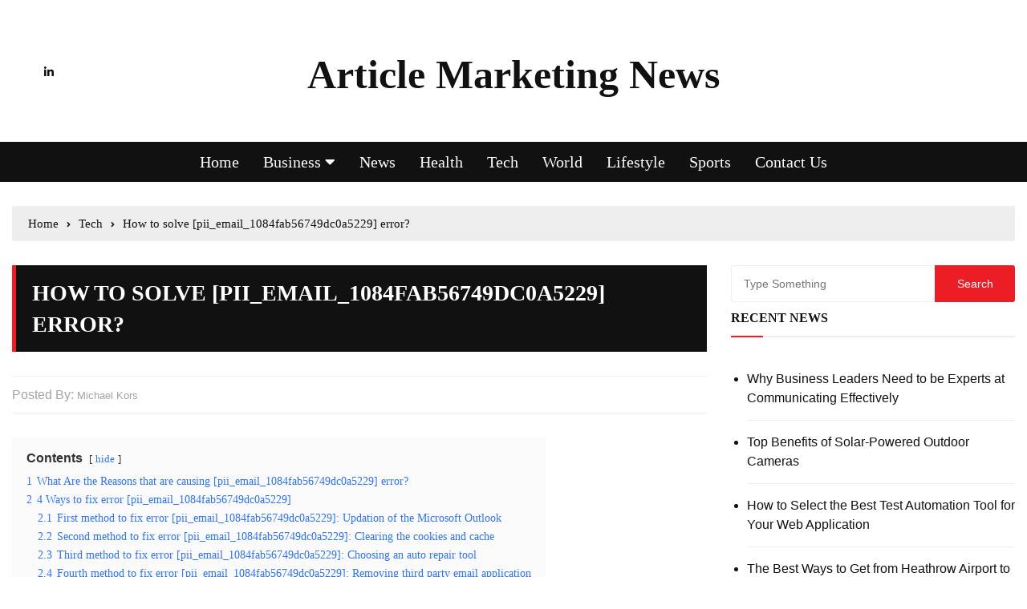

--- FILE ---
content_type: text/html; charset=UTF-8
request_url: https://www.articlemarketingnews.com/how-to-solve-pii_email_1084fab56749dc0a5229-error/
body_size: 20426
content:
<!DOCTYPE html><html lang="en" prefix="og: https://ogp.me/ns#"><head><meta http-equiv="Content-Type" content="text/html;charset=UTF-8"><meta charset="UTF-8"><meta name="viewport" content="width=device-width, initial-scale=1"><link rel="profile" href="https://gmpg.org/xfn/11"><style>#wpadminbar #wp-admin-bar-wccp_free_top_button .ab-icon:before{content:"\f160";color:#02CA02;top:3px}#wpadminbar #wp-admin-bar-wccp_free_top_button .ab-icon{transform:rotate(45deg)}</style><title>How to solve [pii_email_1084fab56749dc0a5229] error? - Article Marketing News</title><meta name="description" content="Communication and staying connected to the world around us are the best for everyone. Nothing can be a better partner than Microsoft Outlook when it comes to"><meta name="robots" content="follow, index, max-snippet:-1, max-video-preview:-1, max-image-preview:large"><link rel="canonical" href="https://www.articlemarketingnews.com/how-to-solve-pii_email_1084fab56749dc0a5229-error/"><meta property="og:locale" content="en_US"><meta property="og:type" content="article"><meta property="og:title" content="How to solve [pii_email_1084fab56749dc0a5229] error? - Article Marketing News"><meta property="og:description" content="Communication and staying connected to the world around us are the best for everyone. Nothing can be a better partner than Microsoft Outlook when it comes to"><meta property="og:url" content="https://www.articlemarketingnews.com/how-to-solve-pii_email_1084fab56749dc0a5229-error/"><meta property="og:site_name" content="Article Marketing News"><meta property="article:tag" content="[pii_email_075a705589191aa0d181]"><meta property="article:section" content="Tech"><meta property="og:updated_time" content="2023-04-11T10:09:02+00:00"><meta property="article:published_time" content="2017-05-02T06:40:00+00:00"><meta property="article:modified_time" content="2023-04-11T10:09:02+00:00"><meta name="twitter:card" content="summary_large_image"><meta name="twitter:title" content="How to solve [pii_email_1084fab56749dc0a5229] error? - Article Marketing News"><meta name="twitter:description" content="Communication and staying connected to the world around us are the best for everyone. Nothing can be a better partner than Microsoft Outlook when it comes to"><meta name="twitter:label1" content="Written by"><meta name="twitter:data1" content="Michael Kors"><meta name="twitter:label2" content="Time to read"><meta name="twitter:data2" content="3 minutes"><script type="application/ld+json" class="rank-math-schema">{"@context":"https://schema.org","@graph":[{"@type":["Person","Organization"],"@id":"https://www.articlemarketingnews.com/#person","name":"admin","logo":{"@type":"ImageObject","@id":"https://www.articlemarketingnews.com/#logo","url":"https://www.articlemarketingnews.com/wp-content/uploads/2020/06/cropped-88B21B26-043E-429F-87D2-03F77FEBF421.jpeg","contentUrl":"https://www.articlemarketingnews.com/wp-content/uploads/2020/06/cropped-88B21B26-043E-429F-87D2-03F77FEBF421.jpeg","caption":"Article Marketing News","inLanguage":"en","width":"512","height":"512"},"image":{"@type":"ImageObject","@id":"https://www.articlemarketingnews.com/#logo","url":"https://www.articlemarketingnews.com/wp-content/uploads/2020/06/cropped-88B21B26-043E-429F-87D2-03F77FEBF421.jpeg","contentUrl":"https://www.articlemarketingnews.com/wp-content/uploads/2020/06/cropped-88B21B26-043E-429F-87D2-03F77FEBF421.jpeg","caption":"Article Marketing News","inLanguage":"en","width":"512","height":"512"}},{"@type":"WebSite","@id":"https://www.articlemarketingnews.com/#website","url":"https://www.articlemarketingnews.com","name":"Article Marketing News","publisher":{"@id":"https://www.articlemarketingnews.com/#person"},"inLanguage":"en"},{"@type":"WebPage","@id":"https://www.articlemarketingnews.com/how-to-solve-pii_email_1084fab56749dc0a5229-error/#webpage","url":"https://www.articlemarketingnews.com/how-to-solve-pii_email_1084fab56749dc0a5229-error/","name":"How to solve [pii_email_1084fab56749dc0a5229] error? - Article Marketing News","datePublished":"2017-05-02T06:40:00+00:00","dateModified":"2023-04-11T10:09:02+00:00","isPartOf":{"@id":"https://www.articlemarketingnews.com/#website"},"inLanguage":"en"},{"@type":"Person","@id":"https://www.articlemarketingnews.com/author/michael/","name":"Michael Kors","url":"https://www.articlemarketingnews.com/author/michael/","image":{"@type":"ImageObject","@id":"https://secure.gravatar.com/avatar/459d49b9e512910926032c171e8a9d07d43375410d79a4f3b4444cbb7639fa37?s=96&d=mm&r=g","url":"https://secure.gravatar.com/avatar/459d49b9e512910926032c171e8a9d07d43375410d79a4f3b4444cbb7639fa37?s=96&d=mm&r=g","caption":"Michael Kors","inLanguage":"en"}},{"@type":"BlogPosting","headline":"How to solve [pii_email_1084fab56749dc0a5229] error? - Article Marketing News","datePublished":"2017-05-02T06:40:00+00:00","dateModified":"2023-04-11T10:09:02+00:00","author":{"@id":"https://www.articlemarketingnews.com/author/michael/","name":"Michael Kors"},"publisher":{"@id":"https://www.articlemarketingnews.com/#person"},"description":"Communication and staying connected to the world around us are the best for everyone. Nothing can be a better partner than Microsoft Outlook when it comes to","name":"How to solve [pii_email_1084fab56749dc0a5229] error? - Article Marketing News","@id":"https://www.articlemarketingnews.com/how-to-solve-pii_email_1084fab56749dc0a5229-error/#richSnippet","isPartOf":{"@id":"https://www.articlemarketingnews.com/how-to-solve-pii_email_1084fab56749dc0a5229-error/#webpage"},"inLanguage":"en","mainEntityOfPage":{"@id":"https://www.articlemarketingnews.com/how-to-solve-pii_email_1084fab56749dc0a5229-error/#webpage"}}]}</script><link rel="amphtml" href="https://www.articlemarketingnews.com/how-to-solve-pii_email_1084fab56749dc0a5229-error/amp/"><meta name="generator" content="AMP for WP 1.1.9"><link rel="dns-prefetch" href="//fonts.googleapis.com"><link rel="alternate" type="application/rss+xml" title="Article Marketing News » Feed" href="https://www.articlemarketingnews.com/feed/"><link rel="alternate" type="application/rss+xml" title="Article Marketing News » Comments Feed" href="https://www.articlemarketingnews.com/comments/feed/"><style type="text/css" id="cc-styles">*{-webkit-box-sizing:border-box;box-sizing:border-box;-webkit-box-sizing:inherit;box-sizing:inherit}ul{box-sizing:border-box;margin-top:0;margin-bottom:1rem;vertical-align:baseline;padding:0;margin:0}html{font-family:sans-serif;line-height:1.15;-webkit-text-size-adjust:100%;-ms-text-size-adjust:100%;-ms-overflow-style:scrollbar;-webkit-tap-highlight-color:transparent;-webkit-box-sizing:border-box;box-sizing:border-box;-ms-overflow-style:scrollbar;vertical-align:baseline}article{display:block;vertical-align:baseline}aside{display:block;vertical-align:baseline}footer{display:block;vertical-align:baseline;color:#b3b3b3;background:#111;padding-top:50px;color:#b3b3b3}header{display:block;vertical-align:baseline}main{display:block}nav{display:block;vertical-align:baseline}section{display:block;vertical-align:baseline}body{margin:0;font-family:-apple-system,BlinkMacSystemFont,'Segoe UI',Roboto,'Helvetica Neue',Arial,sans-serif,'Apple Color Emoji','Segoe UI Emoji','Segoe UI Symbol';font-size:1rem;font-weight:400;line-height:1.5;color:#212529;text-align:left;background-color:#fff;vertical-align:baseline;line-height:1.6;font-weight:normal;font-size:16px;color:#111;font-family:'Open Sans',sans-serif;letter-spacing:0;-webkit-transition:all 0.5s ease;transition:all 0.5s ease;-webkit-font-smoothing:antialiased;-moz-osx-font-smoothing:grayscale;-webkit-tap-highlight-color:rgba(0,0,0,0.3);overflow:initial !important;-webkit-tap-highlight-color:transparent;-ms-word-wrap:break-word;word-wrap:break-word}h2{margin-top:0;margin-bottom:0.5rem;font-size:36px;line-height:1.2;font-family:'Muli',sans-serif;font-weight:600;padding:0;margin:0;letter-spacing:0;vertical-align:baseline}h3{margin-top:0;margin-bottom:0.5rem;font-size:32px;line-height:1.2;font-family:'Muli',sans-serif;font-weight:600;padding:0;margin:0;letter-spacing:0;vertical-align:baseline}p{margin-top:0;margin-bottom:1rem;vertical-align:baseline;padding:0;margin:0}b{font-weight:bolder;vertical-align:baseline}strong{font-weight:bolder;vertical-align:baseline}a{color:#007bff;text-decoration:none;background-color:transparent;-webkit-text-decoration-skip:objects;vertical-align:baseline;color:#111;text-decoration:none;-webkit-transition:all 0.5s ease;transition:all 0.5s ease}input{margin:0;font-family:inherit;font-size:inherit;line-height:inherit;overflow:visible;font-size:100%;margin:0;vertical-align:middle}div{vertical-align:baseline}form{vertical-align:baseline}li{vertical-align:baseline}span{vertical-align:baseline}time{vertical-align:baseline}ul ul{margin-bottom:0}footer a{color:#b3b3b3}.wp-block-group{box-sizing:border-box}:root{--wp--preset--font-size--normal:16px;--wp--preset--font-size--huge:42px}.screen-reader-text{border:0;clip:rect(1px,1px,1px,1px);clip-path:inset(50%);height:1px;margin:-1px;overflow:hidden;padding:0;position:absolute;width:1px;word-wrap:normal!important;border:0;clip:rect(1px,1px,1px,1px);-webkit-clip-path:inset(50%);clip-path:inset(50%);height:1px;margin:-1px;overflow:hidden;padding:0;position:absolute !important;width:1px;word-wrap:normal !important}.site-title{font-family:english-towne;font-size:65px!important;font-size:24px;font-weight:800}[type='submit']{-webkit-appearance:button}[type='search']{outline-offset:-2px;-webkit-appearance:none}.row{display:-webkit-box;display:-ms-flexbox;display:flex;-ms-flex-wrap:wrap;flex-wrap:wrap;margin-right:-15px;margin-left:-15px}.col-12{position:relative;width:100%;min-height:1px;padding-right:15px;padding-left:15px;-webkit-box-flex:0;-ms-flex:0 0 100%;flex:0 0 100%;max-width:100%}.col-sm-12{position:relative;width:100%;min-height:1px;padding-right:15px;padding-left:15px}.col-md-6{position:relative;width:100%;min-height:1px;padding-right:15px;padding-left:15px}.col-lg-6{position:relative;width:100%;min-height:1px;padding-right:15px;padding-left:15px}.main-navigation{position:relative;width:100%;z-index:9900;line-height:normal}.hentry{margin:0 0 1.5em}.en-container{position:relative;max-width:1400px;width:100%;padding-right:15px;padding-left:15px;margin:0 auto;background:transparent}.en-pagewrap{position:relative;z-index:2;background:#fff;margin:0 auto}.en-row{display:-webkit-box;display:-ms-flexbox;display:flex;-ms-flex-wrap:wrap;flex-wrap:wrap;margin-right:-15px;margin-left:-15px}.en-col{-webkit-box-flex:0;-ms-flex:0 0 33.333333%;flex:0 0 33.333333%;max-width:33.333333%;padding:0 15px}.clr-white{color:#fff}.clr-special{color:#a2a2a2}.f-size-xl{font-size:34px}.widget-title{display:block;border-bottom:2px solid #eeeeee;margin-bottom:40px}.en-standard-section-spacing{margin-bottom:50px}.en-general-header{margin-bottom:30px}.widget_search{display:none;position:absolute;top:100%;right:0;z-index:10;width:400px;max-width:100%;display:block;display:block;position:relative;z-index:5;left:auto;top:auto;right:auto;-webkit-box-shadow:none;box-shadow:none;padding:0;border-top:none;-webkit-animation:none;animation:none;margin:0}.bottom-footer{padding:30px 30px 20px 30px;margin-top:60px;border-top:1px solid rgba(142,142,142,0.2)}.widget{margin-bottom:30px}.en-breadcrumb{margin-bottom:30px}.en-inner-pages-main-wrapper{padding-bottom:50px}.page-title{margin-bottom:30px}.entry-tags{margin:30px 0 40px 0;text-align:center}.post-navigation{margin:30px 0}.lwptoc{margin:32px 0}.lwptoc_i{padding:14px 18px 18px;text-align:left}.lwptoc_header{margin-bottom:6px}.lwptoc_toggle{white-space:nowrap;margin-left:4px;font-size:80%}.lwptoc_toggle_label{margin:0 1px}.lwptoc_item{margin-top:2px}.lwptoc_item_number{margin-right:2px}.main-navigation ul{margin:0;padding:0;text-align:left}.main-navigation li{list-style:none;display:block;margin:0;padding:0;position:relative;line-height:normal;vertical-align:middle}input[type='submit']{color:#fff;cursor:pointer;font-size:16px;padding:9px 25px;font-weight:400;display:inline-block;position:relative;text-shadow:none;border:none;background:#ED1D25;-webkit-transition:all 0.5s ease;transition:all 0.5s ease}input[type='search']{color:#111;border:1px solid #eee;height:43px;width:100%;-webkit-appearance:none;-webkit-transition:all 0.5s ease;transition:all 0.5s ease;padding-left:10px}.clr-special a{color:#a2a2a2}ul.metas{position:relative;z-index:5;display:block;list-style:none}.widget-title h3{display:inline-block;position:relative;font-size:16px;font-weight:bold;text-transform:uppercase;color:#111;line-height:40px}.widget_search form{background:#fff;padding:15px 20px;overflow:auto;-webkit-animation:0.3s 0s fadeInUp both;animation:0.3s 0s fadeInUp both;box-shadow:0 2px 6px rgba(0,0,0,0.2);-webkit-box-shadow:0 2px 6px rgba(0,0,0,0.2);-o-box-shadow:0 2px 6px rgba(0,0,0,0.2);-ms-box-shadow:0 2px 6px rgba(0,0,0,0.2);-moz-box-shadow:0 2px 6px rgba(0,0,0,0.2);border-top:none;padding:0;-webkit-animation:none;animation:none;-webkit-box-shadow:none;box-shadow:none;background:transparent}.site-title a{color:#fff}.copyright-notice p{line-height:1}.copyright-notice a{color:#ED1D25}.en-breadcrumb ul{list-style:none;background:#eeeeee;padding:10px 20px}.page-title h2{font-weight:bold;letter-spacing:0;line-height:1.2}.editor-entry a{color:#ED1D25}.editor-entry b{font-weight:bold}.editor-entry strong{font-weight:bold}.editor-entry h2{margin:30px 0 30px 0;font-weight:600;color:#111;line-height:1.2}.editor-entry h3{margin:30px 0 30px 0;font-weight:600;color:#111;line-height:1.2}.editor-entry p{margin:0 0 15px 0}.editor-entry ul{margin:0 0 15px 0;padding:0 0 0 15px;list-style:disc}.post-tags a{position:relative;display:inline-block;background:#ED1D25;padding:10px 30px;margin:2px;text-transform:capitalize;color:#fff;line-height:1;font-size:15px}.widget_recent_entries ul{list-style:disc;margin:0;padding-left:20px;overflow:hidden}.widget_nav_menu ul{list-style:disc;margin:0;padding-left:20px;overflow:hidden}.widget_recent_entries li{position:relative;border-bottom:1px solid #eee;padding:15px 0;margin:0}.widget_recent_entries a{padding-left:0;position:relative;float:none;-webkit-transition:all 0.5s ease;transition:all 0.5s ease;display:block}.widget_nav_menu a{padding-left:0;position:relative;float:none;-webkit-transition:all 0.5s ease;transition:all 0.5s ease}.main-navigation li a{font-size:20px!important;font-family:calibri;display:block;color:#fff;font-size:15px;font-weight:500;text-transform:inherit;padding:13px 15px;text-decoration:none;-webkit-box-sizing:border-box;box-sizing:border-box;letter-spacing:0.35px;line-height:1}.main-navigation>ul>li{display:inline-block}.main-navigation ul ul{top:auto;left:0;width:240px;position:absolute;z-index:9900;text-align:left;display:none;background:#111}.main-navigation li li{display:block}ul.metas li{display:inline-block;padding-right:15px;vertical-align:middle}footer .widget a{color:#b3b3b3}footer .widget_recent_entries li{border-color:#3e3e3e}footer .widget_recent_entries ul{padding-left:0}footer .widget_nav_menu ul{padding-left:0}.en-breadcrumb ul li{display:inline-block;font-size:15px;padding-right:10px}.editor-entry ul li{padding:7px 0}.widget_nav_menu li a{position:relative;border-bottom:1px solid #eee;padding:15px 0;margin:0;padding-left:0;display:block}.main-navigation>ul>li>a{padding:0 10px;letter-spacing:0;line-height:50px}ul.metas li a{display:inline-block;color:inherit;font-size:13px;font-weight:normal;letter-spacing:0;text-transform:capitalize}footer .widget_nav_menu li a{border-color:#3e3e3e}.en-breadcrumb ul li a{display:inline-block;font-size:15px}.en-breadcrumb ul li span{display:inline-block;font-size:15px}.header-lay-5 .mid-header-outer{padding:20px!important;padding:50px 0}.header-lay-5 .site-title{font-size:36px}.header-lay-5 .navigation-outer{background:#111}.post-page-layout-1 .page-title{margin-bottom:30px}.post-page-entry .entry-meta{margin-bottom:30px;border-top:1px solid #eee;border-bottom:1px solid #eee;padding:10px 0}.post-navigation .nav-links{border:1px solid #eee;display:-webkit-box;display:-ms-flexbox;display:flex;-ms-flex-wrap:wrap;flex-wrap:wrap}.lwptoc:first-child{margin-top:16px}.lwptoc_item:first-child{margin-top:0}.lwptoc_itemWrap .lwptoc_itemWrap{margin:2px 0 0 14px}.lwptoc-autoWidth .lwptoc_i{display:inline-block}.lwptoc-baseItems .lwptoc_items{font-size:90%}.lwptoc-light .lwptoc_i{color:#333;background:#fafafa}.widget_search input[type='search']{position:relative;font-size:14px;height:46px;outline:none;font-weight:400;color:#a2a2a2;padding-left:15px;border:none;border-radius:0;-webkit-transition:all 0.5s ease;transition:all 0.5s ease;float:left;width:calc(100% - 100px);border-top:1px solid #eee;border-bottom:1px solid #eee;border-left:1px solid #eee;-webkit-border-top-left-radius:3px;-webkit-border-bottom-left-radius:3px;-moz-border-radius-topleft:3px;-moz-border-radius-bottomleft:3px;border-top-left-radius:3px;border-bottom-left-radius:3px;letter-spacing:0}.widget_search input[type='submit']{position:relative;font-size:14px;height:46px;outline:none;font-weight:400;color:#a2a2a2;padding-left:15px;border:none;border-radius:0;-webkit-transition:all 0.5s ease;transition:all 0.5s ease;float:right;background:#ED1D25;color:#fff;width:100px;font-weight:400;line-height:inherit;padding:0 15px;border-radius:0;cursor:pointer;-webkit-border-top-right-radius:3px;-webkit-border-bottom-right-radius:3px;-moz-border-radius-topright:3px;-moz-border-radius-bottomright:3px;border-top-right-radius:3px;border-bottom-right-radius:3px}.header-lay-5 .site-title a{color:#111}.header-lay-5 .main-navigation>ul{text-align:center}footer .widget .widget-title{position:relative;border-color:transparent}.post-page-layout-1 .page-title h2{padding:15px 20px;background:#111;border-left:5px solid #ED1D25;font-size:28px;text-transform:uppercase;line-height:1.4}.widget_recent_entries li:last-child{border-bottom:none;padding-bottom:0}.widget_nav_menu li:last-child{border-bottom:none;padding-bottom:0}.widget_recent_entries li:first-child{padding-top:0}.lwptoc-light .lwptoc_i A{color:#3175e4}ul.metas li:last-child{padding-right:0}footer .widget .widget-title h3{color:#f5f5f5}.en-breadcrumb ul li:last-child{padding-right:0}.widget_nav_menu li:last-child a{border-bottom:none}.widget_search form input[type='submit']{width:100px}.widget_search form input[type='search']{width:calc(100% - 100px)}footer .widget_text .textwidget strong{display:block;padding:7px 0}footer .widget_text .textwidget p{display:block;padding:7px 0}.lwptoc-notInherit .lwptoc_i DIV A{box-shadow:none!important;border:none!important;text-decoration:none!important}.en-general-header .main-navigation>ul>li>a{color:#fff}.header-lay-5 .main-navigation>ul>li>a{padding:0 15px}.header-lay-5 .mid-header-inner .social-col{-webkit-box-flex:0;-ms-flex:0 0 20%;flex:0 0 20%;max-width:20%;text-align:left;-webkit-box-pack:start;-ms-flex-pack:start;justify-content:flex-start}.header-lay-5 .mid-header-inner .search-col{-webkit-box-flex:0;-ms-flex:0 0 20%;flex:0 0 20%;max-width:20%;text-align:right;-webkit-box-pack:end;-ms-flex-pack:end;justify-content:flex-end}.header-lay-5 .mid-header-inner .row{-webkit-box-pack:center;-ms-flex-pack:center;justify-content:center;-webkit-box-align:center;-ms-flex-align:center;align-items:center;-ms-flex-line-pack:center;align-content:center}.header-lay-5 .mid-header-inner .logo-col{-webkit-box-flex:0;-ms-flex:0 0 60%;flex:0 0 60%;max-width:60%;text-align:center}.en-inner-pages-main-wrapper.columns-2 .main-content-area-outer{-webkit-box-flex:0;-ms-flex:0 0 70%;flex:0 0 70%;max-width:70%}.en-inner-pages-main-wrapper.columns-2 .aside-sidebar-outer{-webkit-box-flex:0;-ms-flex:0 0 30%;flex:0 0 30%;max-width:30%}.post-navigation .nav-links .nav-previous{padding:20px 30px;-webkit-box-flex:0;-ms-flex:0 0 50%;flex:0 0 50%;max-width:50%;text-align:center;border-right:1px solid #eee}.post-navigation .nav-links .nav-next{padding:20px 30px;-webkit-box-flex:0;-ms-flex:0 0 50%;flex:0 0 50%;max-width:50%;text-align:center}.post-navigation .nav-links .nav-previous a{display:block;position:relative;text-transform:capitalize;font-weight:600;letter-spacing:0;font-size:15px}.post-navigation .nav-links .nav-next a{display:block;position:relative;text-transform:capitalize;font-weight:600;letter-spacing:0;font-size:15px}@media (min-width:576px){.col-sm-12{-webkit-box-flex:0;-ms-flex:0 0 100%;flex:0 0 100%;max-width:100%}}@media (min-width:768px){.col-md-6{-webkit-box-flex:0;-ms-flex:0 0 50%;flex:0 0 50%;max-width:50%}}@media (min-width:992px){.col-lg-6{-webkit-box-flex:0;-ms-flex:0 0 50%;flex:0 0 50%;max-width:50%}}@media only screen and (max-width:1024px){.main-navigation{overflow:hidden;display:block}.main-navigation ul{position:relative;display:none}}@media (max-width:1400px){.en-breadcrumb{margin-bottom:30px}header.en-standard-section-spacing{margin-bottom:30px}}@media (max-width:1050px){.main-navigation ul ul{left:0}.main-navigation>ul>li>a{line-height:1}.header-lay-5 .main-navigation>ul{text-align:left}.header-lay-5 .main-navigation>ul>li>a{padding:15px}}@media (max-width:1024px){.post-page-layout-1 .page-title h2{font-size:22px}}@media (max-width:991px){.en-container{padding-right:20px;padding-left:20px}.bottom-footer{padding:15px 0;margin-top:30px}footer .en-col{-webkit-box-flex:0;-ms-flex:0 0 100%;flex:0 0 100%;max-width:100%}.copyright-notice p{line-height:1.2}.bottom-footer .col-lg-6{-webkit-box-flex:0;-ms-flex:0 0 100%;flex:0 0 100%;max-width:100%}.bottom-footer .col-md-6{-webkit-box-flex:0;-ms-flex:0 0 100%;flex:0 0 100%;max-width:100%}.en-inner-pages-main-wrapper.columns-2 .main-content-area-outer{-webkit-box-flex:0;-ms-flex:0 0 100%;flex:0 0 100%;max-width:100%}.en-inner-pages-main-wrapper.columns-2 .aside-sidebar-outer{-webkit-box-flex:0;-ms-flex:0 0 100%;flex:0 0 100%;max-width:100%}}@media (max-width:800px){.header-lay-5 .mid-header-outer{padding:20px 0}.header-lay-5 .mid-header-inner .logo-col{-webkit-box-flex:0;-ms-flex:0 0 100%;flex:0 0 100%;max-width:100%;-webkit-box-ordinal-group:2;-ms-flex-order:1;order:1;-webkit-order:1;-moz-order:1;-o-order:1;-ms-order:1;margin-bottom:20px}.header-lay-5 .mid-header-inner .social-col{-webkit-box-flex:0;-ms-flex:0 0 50%;flex:0 0 50%;max-width:50%;-webkit-box-ordinal-group:3;-ms-flex-order:2;order:2;-webkit-order:2;-moz-order:2;-o-order:2;-ms-order:2}.header-lay-5 .mid-header-inner .search-col{-webkit-box-flex:0;-ms-flex:0 0 50%;flex:0 0 50%;max-width:50%;-webkit-box-ordinal-group:3;-ms-flex-order:2;order:2;-webkit-order:2;-moz-order:2;-o-order:2;-ms-order:2;-webkit-box-ordinal-group:4;-ms-flex-order:3;order:3;-webkit-order:3;-moz-order:3;-o-order:3;-ms-order:3}}@media (max-width:768px){h2{font-size:31px}h3{font-size:27px}}@media (max-width:575px){.post-page-layout-1 .page-title h2{font-size:20px}}@media (max-width:500px){h2{font-size:29px}h3{font-size:26px}}@media (max-width:480px){.bottom-footer{margin-top:10px}}</style><link rel="alternate" type="application/rss+xml" title="Article Marketing News » How to solve [pii_email_1084fab56749dc0a5229] error? Comments Feed" href="https://www.articlemarketingnews.com/how-to-solve-pii_email_1084fab56749dc0a5229-error/feed/"><link rel="alternate" title="oEmbed (JSON)" type="application/json+oembed" href="https://www.articlemarketingnews.com/wp-json/oembed/1.0/embed?url=https%3A%2F%2Fwww.articlemarketingnews.com%2Fhow-to-solve-pii_email_1084fab56749dc0a5229-error%2F"><link rel="alternate" title="oEmbed (XML)" type="text/xml+oembed" href="https://www.articlemarketingnews.com/wp-json/oembed/1.0/embed?url=https%3A%2F%2Fwww.articlemarketingnews.com%2Fhow-to-solve-pii_email_1084fab56749dc0a5229-error%2F&amp;format=xml"><style id="wp-img-auto-sizes-contain-inline-css" type="text/css" data-cwvpsb-cc-type="text/css">img:is([sizes=auto i],[sizes^="auto," i]){contain-intrinsic-size:3000px 1500px}</style><link rel="cwvpsbdelayedstyle" id="litespeed-cache-dummy-css" href="https://www.articlemarketingnews.com/wp-content/plugins/litespeed-cache/assets/css/litespeed-dummy.css" type="text/css" media="all" data-cwvpsb-rel="stylesheet" defer><style id="wp-emoji-styles-inline-css" type="text/css" data-cwvpsb-cc-type="text/css">img.wp-smiley,img.emoji{display:inline !important;border:none !important;box-shadow:none !important;height:1em !important;width:1em !important;margin:0 0.07em !important;vertical-align:-0.1em !important;background:none !important;padding:0 !important}</style><link rel="cwvpsbdelayedstyle" id="wp-block-library-css" href="https://www.articlemarketingnews.com/wp-includes/css/dist/block-library/style.min.css" type="text/css" media="all" data-cwvpsb-rel="stylesheet" defer><style id="wp-block-heading-inline-css" type="text/css" data-cwvpsb-cc-type="text/css">h1:where(.wp-block-heading).has-background,h2:where(.wp-block-heading).has-background,h3:where(.wp-block-heading).has-background,h4:where(.wp-block-heading).has-background,h5:where(.wp-block-heading).has-background,h6:where(.wp-block-heading).has-background{padding:1.25em 2.375em}h1.has-text-align-left[style*=writing-mode]:where([style*=vertical-lr]),h1.has-text-align-right[style*=writing-mode]:where([style*=vertical-rl]),h2.has-text-align-left[style*=writing-mode]:where([style*=vertical-lr]),h2.has-text-align-right[style*=writing-mode]:where([style*=vertical-rl]),h3.has-text-align-left[style*=writing-mode]:where([style*=vertical-lr]),h3.has-text-align-right[style*=writing-mode]:where([style*=vertical-rl]),h4.has-text-align-left[style*=writing-mode]:where([style*=vertical-lr]),h4.has-text-align-right[style*=writing-mode]:where([style*=vertical-rl]),h5.has-text-align-left[style*=writing-mode]:where([style*=vertical-lr]),h5.has-text-align-right[style*=writing-mode]:where([style*=vertical-rl]),h6.has-text-align-left[style*=writing-mode]:where([style*=vertical-lr]),h6.has-text-align-right[style*=writing-mode]:where([style*=vertical-rl]){rotate:180deg}</style><style id="wp-block-list-inline-css" type="text/css" data-cwvpsb-cc-type="text/css">ol,ul{box-sizing:border-box}:root:where(.wp-block-list.has-background){padding:1.25em 2.375em}</style><style id="wp-block-group-inline-css" type="text/css" data-cwvpsb-cc-type="text/css">.wp-block-group{box-sizing:border-box}:where(.wp-block-group.wp-block-group-is-layout-constrained){position:relative}</style><style id="wp-block-paragraph-inline-css" type="text/css" data-cwvpsb-cc-type="text/css">.is-small-text{font-size:.875em}.is-regular-text{font-size:1em}.is-large-text{font-size:2.25em}.is-larger-text{font-size:3em}.has-drop-cap:not(:focus):first-letter{float:left;font-size:8.4em;font-style:normal;font-weight:100;line-height:.68;margin:.05em .1em 0 0;text-transform:uppercase}body.rtl .has-drop-cap:not(:focus):first-letter{float:none;margin-left:.1em}p.has-drop-cap.has-background{overflow:hidden}:root:where(p.has-background){padding:1.25em 2.375em}:where(p.has-text-color:not(.has-link-color)) a{color:inherit}p.has-text-align-left[style*="writing-mode:vertical-lr"],p.has-text-align-right[style*="writing-mode:vertical-rl"]{rotate:180deg}</style><style id="global-styles-inline-css" type="text/css" data-cwvpsb-cc-type="text/css">:root{--wp--preset--aspect-ratio--square:1;--wp--preset--aspect-ratio--4-3:4/3;--wp--preset--aspect-ratio--3-4:3/4;--wp--preset--aspect-ratio--3-2:3/2;--wp--preset--aspect-ratio--2-3:2/3;--wp--preset--aspect-ratio--16-9:16/9;--wp--preset--aspect-ratio--9-16:9/16;--wp--preset--color--black:#000000;--wp--preset--color--cyan-bluish-gray:#abb8c3;--wp--preset--color--white:#ffffff;--wp--preset--color--pale-pink:#f78da7;--wp--preset--color--vivid-red:#cf2e2e;--wp--preset--color--luminous-vivid-orange:#ff6900;--wp--preset--color--luminous-vivid-amber:#fcb900;--wp--preset--color--light-green-cyan:#7bdcb5;--wp--preset--color--vivid-green-cyan:#00d084;--wp--preset--color--pale-cyan-blue:#8ed1fc;--wp--preset--color--vivid-cyan-blue:#0693e3;--wp--preset--color--vivid-purple:#9b51e0;--wp--preset--gradient--vivid-cyan-blue-to-vivid-purple:linear-gradient(135deg,rgb(6,147,227) 0%,rgb(155,81,224) 100%);--wp--preset--gradient--light-green-cyan-to-vivid-green-cyan:linear-gradient(135deg,rgb(122,220,180) 0%,rgb(0,208,130) 100%);--wp--preset--gradient--luminous-vivid-amber-to-luminous-vivid-orange:linear-gradient(135deg,rgb(252,185,0) 0%,rgb(255,105,0) 100%);--wp--preset--gradient--luminous-vivid-orange-to-vivid-red:linear-gradient(135deg,rgb(255,105,0) 0%,rgb(207,46,46) 100%);--wp--preset--gradient--very-light-gray-to-cyan-bluish-gray:linear-gradient(135deg,rgb(238,238,238) 0%,rgb(169,184,195) 100%);--wp--preset--gradient--cool-to-warm-spectrum:linear-gradient(135deg,rgb(74,234,220) 0%,rgb(151,120,209) 20%,rgb(207,42,186) 40%,rgb(238,44,130) 60%,rgb(251,105,98) 80%,rgb(254,248,76) 100%);--wp--preset--gradient--blush-light-purple:linear-gradient(135deg,rgb(255,206,236) 0%,rgb(152,150,240) 100%);--wp--preset--gradient--blush-bordeaux:linear-gradient(135deg,rgb(254,205,165) 0%,rgb(254,45,45) 50%,rgb(107,0,62) 100%);--wp--preset--gradient--luminous-dusk:linear-gradient(135deg,rgb(255,203,112) 0%,rgb(199,81,192) 50%,rgb(65,88,208) 100%);--wp--preset--gradient--pale-ocean:linear-gradient(135deg,rgb(255,245,203) 0%,rgb(182,227,212) 50%,rgb(51,167,181) 100%);--wp--preset--gradient--electric-grass:linear-gradient(135deg,rgb(202,248,128) 0%,rgb(113,206,126) 100%);--wp--preset--gradient--midnight:linear-gradient(135deg,rgb(2,3,129) 0%,rgb(40,116,252) 100%);--wp--preset--font-size--small:13px;--wp--preset--font-size--medium:20px;--wp--preset--font-size--large:36px;--wp--preset--font-size--x-large:42px;--wp--preset--spacing--20:0.44rem;--wp--preset--spacing--30:0.67rem;--wp--preset--spacing--40:1rem;--wp--preset--spacing--50:1.5rem;--wp--preset--spacing--60:2.25rem;--wp--preset--spacing--70:3.38rem;--wp--preset--spacing--80:5.06rem;--wp--preset--shadow--natural:6px 6px 9px rgba(0,0,0,0.2);--wp--preset--shadow--deep:12px 12px 50px rgba(0,0,0,0.4);--wp--preset--shadow--sharp:6px 6px 0px rgba(0,0,0,0.2);--wp--preset--shadow--outlined:6px 6px 0px -3px rgb(255,255,255),6px 6px rgb(0,0,0);--wp--preset--shadow--crisp:6px 6px 0px rgb(0,0,0)}:where(.is-layout-flex){gap:0.5em}:where(.is-layout-grid){gap:0.5em}body .is-layout-flex{display:flex}.is-layout-flex{flex-wrap:wrap;align-items:center}.is-layout-flex >:is(*,div){margin:0}body .is-layout-grid{display:grid}.is-layout-grid >:is(*,div){margin:0}:where(.wp-block-columns.is-layout-flex){gap:2em}:where(.wp-block-columns.is-layout-grid){gap:2em}:where(.wp-block-post-template.is-layout-flex){gap:1.25em}:where(.wp-block-post-template.is-layout-grid){gap:1.25em}.has-black-color{color:var(--wp--preset--color--black) !important}.has-cyan-bluish-gray-color{color:var(--wp--preset--color--cyan-bluish-gray) !important}.has-white-color{color:var(--wp--preset--color--white) !important}.has-pale-pink-color{color:var(--wp--preset--color--pale-pink) !important}.has-vivid-red-color{color:var(--wp--preset--color--vivid-red) !important}.has-luminous-vivid-orange-color{color:var(--wp--preset--color--luminous-vivid-orange) !important}.has-luminous-vivid-amber-color{color:var(--wp--preset--color--luminous-vivid-amber) !important}.has-light-green-cyan-color{color:var(--wp--preset--color--light-green-cyan) !important}.has-vivid-green-cyan-color{color:var(--wp--preset--color--vivid-green-cyan) !important}.has-pale-cyan-blue-color{color:var(--wp--preset--color--pale-cyan-blue) !important}.has-vivid-cyan-blue-color{color:var(--wp--preset--color--vivid-cyan-blue) !important}.has-vivid-purple-color{color:var(--wp--preset--color--vivid-purple) !important}.has-black-background-color{background-color:var(--wp--preset--color--black) !important}.has-cyan-bluish-gray-background-color{background-color:var(--wp--preset--color--cyan-bluish-gray) !important}.has-white-background-color{background-color:var(--wp--preset--color--white) !important}.has-pale-pink-background-color{background-color:var(--wp--preset--color--pale-pink) !important}.has-vivid-red-background-color{background-color:var(--wp--preset--color--vivid-red) !important}.has-luminous-vivid-orange-background-color{background-color:var(--wp--preset--color--luminous-vivid-orange) !important}.has-luminous-vivid-amber-background-color{background-color:var(--wp--preset--color--luminous-vivid-amber) !important}.has-light-green-cyan-background-color{background-color:var(--wp--preset--color--light-green-cyan) !important}.has-vivid-green-cyan-background-color{background-color:var(--wp--preset--color--vivid-green-cyan) !important}.has-pale-cyan-blue-background-color{background-color:var(--wp--preset--color--pale-cyan-blue) !important}.has-vivid-cyan-blue-background-color{background-color:var(--wp--preset--color--vivid-cyan-blue) !important}.has-vivid-purple-background-color{background-color:var(--wp--preset--color--vivid-purple) !important}.has-black-border-color{border-color:var(--wp--preset--color--black) !important}.has-cyan-bluish-gray-border-color{border-color:var(--wp--preset--color--cyan-bluish-gray) !important}.has-white-border-color{border-color:var(--wp--preset--color--white) !important}.has-pale-pink-border-color{border-color:var(--wp--preset--color--pale-pink) !important}.has-vivid-red-border-color{border-color:var(--wp--preset--color--vivid-red) !important}.has-luminous-vivid-orange-border-color{border-color:var(--wp--preset--color--luminous-vivid-orange) !important}.has-luminous-vivid-amber-border-color{border-color:var(--wp--preset--color--luminous-vivid-amber) !important}.has-light-green-cyan-border-color{border-color:var(--wp--preset--color--light-green-cyan) !important}.has-vivid-green-cyan-border-color{border-color:var(--wp--preset--color--vivid-green-cyan) !important}.has-pale-cyan-blue-border-color{border-color:var(--wp--preset--color--pale-cyan-blue) !important}.has-vivid-cyan-blue-border-color{border-color:var(--wp--preset--color--vivid-cyan-blue) !important}.has-vivid-purple-border-color{border-color:var(--wp--preset--color--vivid-purple) !important}.has-vivid-cyan-blue-to-vivid-purple-gradient-background{background:var(--wp--preset--gradient--vivid-cyan-blue-to-vivid-purple) !important}.has-light-green-cyan-to-vivid-green-cyan-gradient-background{background:var(--wp--preset--gradient--light-green-cyan-to-vivid-green-cyan) !important}.has-luminous-vivid-amber-to-luminous-vivid-orange-gradient-background{background:var(--wp--preset--gradient--luminous-vivid-amber-to-luminous-vivid-orange) !important}.has-luminous-vivid-orange-to-vivid-red-gradient-background{background:var(--wp--preset--gradient--luminous-vivid-orange-to-vivid-red) !important}.has-very-light-gray-to-cyan-bluish-gray-gradient-background{background:var(--wp--preset--gradient--very-light-gray-to-cyan-bluish-gray) !important}.has-cool-to-warm-spectrum-gradient-background{background:var(--wp--preset--gradient--cool-to-warm-spectrum) !important}.has-blush-light-purple-gradient-background{background:var(--wp--preset--gradient--blush-light-purple) !important}.has-blush-bordeaux-gradient-background{background:var(--wp--preset--gradient--blush-bordeaux) !important}.has-luminous-dusk-gradient-background{background:var(--wp--preset--gradient--luminous-dusk) !important}.has-pale-ocean-gradient-background{background:var(--wp--preset--gradient--pale-ocean) !important}.has-electric-grass-gradient-background{background:var(--wp--preset--gradient--electric-grass) !important}.has-midnight-gradient-background{background:var(--wp--preset--gradient--midnight) !important}.has-small-font-size{font-size:var(--wp--preset--font-size--small) !important}.has-medium-font-size{font-size:var(--wp--preset--font-size--medium) !important}.has-large-font-size{font-size:var(--wp--preset--font-size--large) !important}.has-x-large-font-size{font-size:var(--wp--preset--font-size--x-large) !important}</style><style id="classic-theme-styles-inline-css" type="text/css" data-cwvpsb-cc-type="text/css">.wp-block-button__link{color:#fff;background-color:#32373c;border-radius:9999px;box-shadow:none;text-decoration:none;padding:calc(.667em + 2px) calc(1.333em + 2px);font-size:1.125em}.wp-block-file__button{background:#32373c;color:#fff;text-decoration:none}</style><link rel="cwvpsbdelayedstyle" id="everest-news-style-css" href="https://www.articlemarketingnews.com/wp-content/themes/everest-news/style.css" type="text/css" media="all" data-cwvpsb-rel="stylesheet" defer><link rel="cwvpsbdelayedstyle" id="everest-news-fonts-css" href="//fonts.googleapis.com/css?display=swap&amp;family=Muli%3A400%2C400i%2C600%2C700%2C700i%7COpen%2BSans%3A400%2C400i%2C600%2C700%2C700i&amp;subset=latin%2Clatin-ext&amp;ver=6.9" type="text/css" media="all" data-cwvpsb-rel="stylesheet" defer><link rel="cwvpsbdelayedstyle" id="everest-news-main-css" href="https://www.articlemarketingnews.com/wp-content/themes/everest-news/assets/dist/css/main.css" type="text/css" media="all" data-cwvpsb-rel="stylesheet" defer><script type="cwvpsbdelayedscript" src="https://www.articlemarketingnews.com/wp-includes/js/jquery/jquery.min.js" id="jquery-core-js" data-cwvpsb-type="text/javascript" defer></script><script type="cwvpsbdelayedscript" src="https://www.articlemarketingnews.com/wp-includes/js/jquery/jquery-migrate.min.js" id="jquery-migrate-js" data-cwvpsb-type="text/javascript" defer></script><script type="cwvpsbdelayedscript" id="cwvpsb_lazyload-js-extra" data-cwvpsb-type="text/javascript">

var cwvpsb_lazyload = {"type":"lazy"};
//# sourceURL=cwvpsb_lazyload-js-extra

</script><script type="cwvpsbdelayedscript" src="https://www.articlemarketingnews.com/wp-content/plugins/core-web-vitals-pagespeed-booster/includes/images/lazy-load-public.min.js" id="cwvpsb_lazyload-js" data-cwvpsb-type="text/javascript" defer></script><link rel="https://api.w.org/" href="https://www.articlemarketingnews.com/wp-json/"><link rel="alternate" title="JSON" type="application/json" href="https://www.articlemarketingnews.com/wp-json/wp/v2/posts/4436"><link rel="EditURI" type="application/rsd+xml" title="RSD" href="https://www.articlemarketingnews.com/xmlrpc.php?rsd"><meta name="generator" content="WordPress 6.9"><link rel="shortlink" href="https://www.articlemarketingnews.com/?p=4436"><script id="wpcp_disable_selection" type="cwvpsbdelayedscript" data-cwvpsb-type="text/javascript">
var image_save_msg='You are not allowed to save images!';
var no_menu_msg='Context Menu disabled!';
var smessage = "Content is protected !!";
function disableEnterKey(e)
{
var elemtype = e.target.tagName;
elemtype = elemtype.toUpperCase();
if (elemtype == "TEXT" || elemtype == "TEXTAREA" || elemtype == "INPUT" || elemtype == "PASSWORD" || elemtype == "SELECT" || elemtype == "OPTION" || elemtype == "EMBED")
{
elemtype = 'TEXT';
}
if (e.ctrlKey){
var key;
if(window.event)
key = window.event.keyCode;     //IE
else
key = e.which;     //firefox (97)
//if (key != 17) alert(key);
if (elemtype!= 'TEXT' && (key == 97 || key == 65 || key == 67 || key == 99 || key == 88 || key == 120 || key == 26 || key == 85  || key == 86 || key == 83 || key == 43 || key == 73))
{
if(wccp_free_iscontenteditable(e)) return true;
show_wpcp_message('You are not allowed to copy content or view source');
return false;
}else
return true;
}
}

function wccp_free_iscontenteditable(e)
{
var e = e || window.event; // also there is no e.target property in IE. instead IE uses window.event.srcElement

var target = e.target || e.srcElement;
var elemtype = e.target.nodeName;
elemtype = elemtype.toUpperCase();
var iscontenteditable = "false";
if(typeof target.getAttribute!="undefined" ) iscontenteditable = target.getAttribute("contenteditable"); // Return true or false as string
var iscontenteditable2 = false;
if(typeof target.isContentEditable!="undefined" ) iscontenteditable2 = target.isContentEditable; // Return true or false as boolean
if(target.parentElement.isContentEditable) iscontenteditable2 = true;
if (iscontenteditable == "true" || iscontenteditable2 == true)
{
if(typeof target.style!="undefined" ) target.style.cursor = "text";
return true;
}
}
////////////////////////////////////
function disable_copy(e)
{
var e = e || window.event; // also there is no e.target property in IE. instead IE uses window.event.srcElement
var elemtype = e.target.tagName;
elemtype = elemtype.toUpperCase();
if (elemtype == "TEXT" || elemtype == "TEXTAREA" || elemtype == "INPUT" || elemtype == "PASSWORD" || elemtype == "SELECT" || elemtype == "OPTION" || elemtype == "EMBED")
{
elemtype = 'TEXT';
}
if(wccp_free_iscontenteditable(e)) return true;
var isSafari = /Safari/.test(navigator.userAgent) && /Apple Computer/.test(navigator.vendor);
var checker_IMG = '';
if (elemtype == "IMG" && checker_IMG == 'checked' && e.detail >= 2) {show_wpcp_message(alertMsg_IMG);return false;}
if (elemtype != "TEXT")
{
if (smessage !== "" && e.detail == 2)
show_wpcp_message(smessage);
if (isSafari)
return true;
else
return false;
}
}
//////////////////////////////////////////
function disable_copy_ie()
{
var e = e || window.event;
var elemtype = window.event.srcElement.nodeName;
elemtype = elemtype.toUpperCase();
if(wccp_free_iscontenteditable(e)) return true;
if (elemtype == "IMG") {show_wpcp_message(alertMsg_IMG);return false;}
if (elemtype != "TEXT" && elemtype != "TEXTAREA" && elemtype != "INPUT" && elemtype != "PASSWORD" && elemtype != "SELECT" && elemtype != "OPTION" && elemtype != "EMBED")
{
return false;
}
}
function reEnable()
{
return true;
}
document.onkeydown = disableEnterKey;
document.onselectstart = disable_copy_ie;
if(navigator.userAgent.indexOf('MSIE')==-1)
{
document.onmousedown = disable_copy;
document.onclick = reEnable;
}
function disableSelection(target)
{
//For IE This code will work
if (typeof target.onselectstart!="undefined")
target.onselectstart = disable_copy_ie;

//For Firefox This code will work
else if (typeof target.style.MozUserSelect!="undefined")
{target.style.MozUserSelect="none";}

//All other  (ie: Opera) This code will work
else
target.onmousedown=function(){return false}
target.style.cursor = "default";
}
//Calling the JS function directly just after body load
window.onload = function(){disableSelection(document.body);};
//////////////////special for safari Start////////////////
var onlongtouch;
var timer;
var touchduration = 1000; //length of time we want the user to touch before we do something
var elemtype = "";
function touchstart(e) {
var e = e || window.event;
// also there is no e.target property in IE.
// instead IE uses window.event.srcElement
var target = e.target || e.srcElement;
elemtype = window.event.srcElement.nodeName;
elemtype = elemtype.toUpperCase();
if(!wccp_pro_is_passive()) e.preventDefault();
if (!timer) {
timer = setTimeout(onlongtouch, touchduration);
}
}
function touchend() {
//stops short touches from firing the event
if (timer) {
clearTimeout(timer);
timer = null;
}
onlongtouch();
}
onlongtouch = function(e) { //this will clear the current selection if anything selected
if (elemtype != "TEXT" && elemtype != "TEXTAREA" && elemtype != "INPUT" && elemtype != "PASSWORD" && elemtype != "SELECT" && elemtype != "EMBED" && elemtype != "OPTION")
{
if (window.getSelection) {
if (window.getSelection().empty) {  // Chrome
window.getSelection().empty();
} else if (window.getSelection().removeAllRanges) {  // Firefox
window.getSelection().removeAllRanges();
}
} else if (document.selection) {  // IE?
document.selection.empty();
}
return false;
}
};
document.addEventListener("DOMContentLoaded", function(event) {
window.addEventListener("touchstart", touchstart, false);
window.addEventListener("touchend", touchend, false);
});
function wccp_pro_is_passive() {
var cold = false,
hike = function() {};
try {
const object1 = {};
var aid = Object.defineProperty(object1, 'passive', {
get() {cold = true}
});
window.addEventListener('test', hike, aid);
window.removeEventListener('test', hike, aid);
} catch (e) {}
return cold;
}

</script><script id="wpcp_disable_Right_Click" type="cwvpsbdelayedscript" data-cwvpsb-type="text/javascript">
document.ondragstart = function() { return false;}
function nocontext(e) {
return false;
}
document.oncontextmenu = nocontext;
</script><style>.unselectable{-moz-user-select:none;-webkit-user-select:none;cursor:default}html{-webkit-touch-callout:none;-webkit-user-select:none;-khtml-user-select:none;-moz-user-select:none;-ms-user-select:none;user-select:none;-webkit-tap-highlight-color:rgba(0,0,0,0)}</style><script id="wpcp_css_disable_selection" type="cwvpsbdelayedscript" data-cwvpsb-type="text/javascript">
var e = document.getElementsByTagName('body')[0];
if(e)
{
e.setAttribute('unselectable',"on");
}
</script><link rel="pingback" href="https://www.articlemarketingnews.com/xmlrpc.php"><noscript><style>img.lazyload{display:none}img.image-fallback{display:block}</style></noscript><style>.primary-navigation li.primarynav_search_icon{display:none}#toTop{}.copyright-notice a,.social-icons-list li a:hover,.social-icons-list-post-page li:first-child,.en-author-box .author-name h3,.page-404-entry .header-404 h3 span,.widget_rss ul li a,.event-page-top-box .event-metas ul p{color:#ED1D25}.en-breaking-news .ticker-head-col span,.owl-carousel .owl-nav button.owl-next,.owl-carousel .owl-nav button.owl-prev,ul.post-categories li a,.widget-title:after,.en-custom-category ul li a,.btn-general,.en-popular-trending-posts-widget-1 ul.tabs li.current,#toTop,#header-search input[type=submit],.search-box input[type=submit],.widget_search input[type=submit],.en-pagination .pagi-layout-1 .nav-links span.current,.header-lay-2 .main-navigation .home-btn a,.header-lay-3 .main-navigation .home-btn a,button,input[type=button],input[type=reset],input[type=submit],.calendar_wrap caption,.live-feeds-entry .live-feed .leftbox span,.en-popular-trending-posts-widget-1 .content-holder .left-col span{background-color:#ED1D25}ul.post-categories li a:before,.en-breaking-news .ticker-head-col span:before{border-top-color:#ED1D25}.header-lay-2 .main-navigation,.header-lay-3 .main-navigation{border-bottom-color:#ED1D25}.post-page-layout-1 .page-title h2,.post-format.quote-format blockquote{border-left-color:#ED1D25}</style><link rel="icon" href="https://www.articlemarketingnews.com/wp-content/uploads/2021/12/cropped-AMN-32x32.png" sizes="32x32"><link rel="icon" href="https://www.articlemarketingnews.com/wp-content/uploads/2021/12/cropped-AMN-192x192.png" sizes="192x192"><link rel="apple-touch-icon" href="https://www.articlemarketingnews.com/wp-content/uploads/2021/12/cropped-AMN-180x180.png"><meta name="msapplication-TileImage" content="https://www.articlemarketingnews.com/wp-content/uploads/2021/12/cropped-AMN-270x270.png"><style type="text/css" id="wp-custom-css" data-cwvpsb-cc-type="text/css">.entry-date,.posted-date,.fa-clock,.Comment,.entry-tags{display:none!important}.header-lay-5 .site-title a{color:#111;font-family:Montserrat;font-size:50px;font-weight:600}.top-footer{margin-bottom:-40px}body{line-height:1.5}@media (max-width:767px){.header-lay-5 .site-title a{color:#111;font-family:Montserrat;font-size:36px}body{line-height:1.5em}}#menu-footer,#text-4 .textwidget{margin-top:-30px}#recent-posts-5 ul{margin-top:-10px}.widget{margin-bottom:0px}.header-lay-5 .mid-header-inner .row{padding:20px}.main-navigation li a,h1,h2,h3,h4,h5,p,span,label{font-family:Montserrat!important}.en-breaking-news .ticker-head-col span{font-weight:700}</style><meta name="google-site-verification" content="JqyIgqih16UClyPRbTszC4gphDajAA5M9rqAuhjRv40"><link rel="cwvpsbdelayedstyle" id="lwptoc-main-css" href="https://www.articlemarketingnews.com/wp-content/plugins/luckywp-table-of-contents/front/assets/main.min.css" type="text/css" media="all" data-cwvpsb-rel="stylesheet" defer></head><body class="wp-singular post-template-default single single-post postid-4436 single-format-standard wp-theme-everest-news fl-builder-lite-2-9-4-1 fl-no-js unselectable"><div class="en-pagewrap"><header class="en-general-header header-lay-5 en-standard-section-spacing"><meta http-equiv="Content-Type" content="text/html;charset=UTF-8"> <div class="header-inner"> <div class="mid-header-outer"> <div class="en-container"> <div class="mid-header-inner"> <div class="row"> <div class="en-col social-col"> <ul class="social-icons-list"><li class="linkedin"><a href="https://www.linkedin.com"><i class="fab fa-linkedin-in"></i></a></li> </ul> </div> <div class="en-col logo-col"> <div class="branding-col"> <span class="site-title"><a href="https://www.articlemarketingnews.com/" rel="home">Article Marketing News</a></span> </div> </div> <div class="en-col search-col"> <div class="header-search"> </div> </div> </div> </div> </div> </div> <div class="navigation-outer"> <div class="en-container"> <div class="row"> <div class="col-12"> <div class="primary-menu-wrap"> <div class="main-navigation" id="main-menu"> <ul id="menu-main-menu" class=""><li id="menu-item-141" class="menu-item menu-item-type-post_type menu-item-object-page menu-item-home menu-item-141"><a href="https://www.articlemarketingnews.com/">Home</a></li><li id="menu-item-139" class="menu-item menu-item-type-taxonomy menu-item-object-category menu-item-has-children menu-item-139"><a href="https://www.articlemarketingnews.com/category/business/">Business</a><ul class="sub-menu"><li id="menu-item-5604" class="menu-item menu-item-type-taxonomy menu-item-object-category menu-item-5604"><a href="https://www.articlemarketingnews.com/category/banking-finance/">Banking &amp; Finance</a></li><li id="menu-item-5606" class="menu-item menu-item-type-taxonomy menu-item-object-category menu-item-5606"><a href="https://www.articlemarketingnews.com/category/marketing/">Marketing</a></li><li id="menu-item-5605" class="menu-item menu-item-type-taxonomy menu-item-object-category menu-item-5605"><a href="https://www.articlemarketingnews.com/category/insurance/">Insurance</a></li><li id="menu-item-5607" class="menu-item menu-item-type-taxonomy menu-item-object-category menu-item-5607"><a href="https://www.articlemarketingnews.com/category/real-estate/">Real Estate</a></li></ul></li><li id="menu-item-135" class="menu-item menu-item-type-taxonomy menu-item-object-category menu-item-135"><a href="https://www.articlemarketingnews.com/category/news/">News</a></li><li id="menu-item-136" class="menu-item menu-item-type-taxonomy menu-item-object-category menu-item-136"><a href="https://www.articlemarketingnews.com/category/health/">Health</a></li><li id="menu-item-137" class="menu-item menu-item-type-taxonomy menu-item-object-category current-post-ancestor current-menu-parent current-post-parent menu-item-137"><a href="https://www.articlemarketingnews.com/category/tech/">Tech</a></li><li id="menu-item-138" class="menu-item menu-item-type-taxonomy menu-item-object-category menu-item-138"><a href="https://www.articlemarketingnews.com/category/world/">World</a></li><li id="menu-item-140" class="menu-item menu-item-type-taxonomy menu-item-object-category menu-item-140"><a href="https://www.articlemarketingnews.com/category/lifestyle/">Lifestyle</a></li><li id="menu-item-134" class="menu-item menu-item-type-taxonomy menu-item-object-category menu-item-134"><a href="https://www.articlemarketingnews.com/category/sports/">Sports</a></li><li id="menu-item-5594" class="menu-item menu-item-type-post_type menu-item-object-page menu-item-5594"><a href="https://www.articlemarketingnews.com/contact-us/">Contact Us</a></li></ul> </div> </div> </div> </div> </div> </div> </div></header><div class="en-inner-pages-main-wrapper columns-2"> <div class="en-container"> <div class="en-breadcrumb breadcrumb-layout-1 en-standard-section-spacing"> <nav role="navigation" aria-label="Breadcrumbs" class="breadcrumb-trail breadcrumbs" itemprop="breadcrumb"><ul class="trail-items" itemscope itemtype="http://schema.org/BreadcrumbList"><meta name="numberOfItems" content="3"><meta name="itemListOrder" content="Ascending"><li itemprop="itemListElement" itemscope itemtype="http://schema.org/ListItem" class="trail-item trail-begin"><a href="https://www.articlemarketingnews.com/" rel="home" itemprop="item"><span itemprop="name">Home</span></a><meta itemprop="position" content="1"></li><li itemprop="itemListElement" itemscope itemtype="http://schema.org/ListItem" class="trail-item"><a href="https://www.articlemarketingnews.com/category/tech/" itemprop="item"><span itemprop="name">Tech</span></a><meta itemprop="position" content="2"></li><li itemprop="itemListElement" itemscope itemtype="http://schema.org/ListItem" class="trail-item trail-end"><a href="#" itemprop="item"><span itemprop="name">How to solve [pii_email_1084fab56749dc0a5229] error?</span></a><meta itemprop="position" content="3"></li></ul></nav> </div> <div class="row"> <div class="en-col main-content-area-outer sticky-sidebar"> <div id="primary" class="content-area"> <main id="main" class="site-main"> <section class="en-page-entry post-page-entry post-page-layout-1"> <article id="post-4436" class="post-4436 post type-post status-publish format-standard hentry category-tech tag-pii_email_075a705589191aa0d181"> <div class="page-title"> <h2 class="clr-white f-size-xl"> How to solve [pii_email_1084fab56749dc0a5229] error? </h2> </div> <div class="entry-meta"> <ul class="metas"> <li class="posted-date clr-special"> Posted On: <a href="https://www.articlemarketingnews.com/how-to-solve-pii_email_1084fab56749dc0a5229-error/" rel="bookmark"><time class="entry-date published" datetime="2017-05-02T06:40:00+00:00">May 2, 2017</time></a> </li> <li class="author clr-special"> Posted By: <a href="https://www.articlemarketingnews.com/author/michael/">Michael Kors</a> </li> <li class="Comment clr-special"> Comments: <a href="https://www.articlemarketingnews.com/how-to-solve-pii_email_1084fab56749dc0a5229-error/">0</a> </li> </ul> </div> <div class="page-contents-entry"> <div class="editor-entry"> <div class="lwptoc lwptoc-autoWidth lwptoc-baseItems lwptoc-light lwptoc-notInherit" data-smooth-scroll="1" data-smooth-scroll-offset="24"><div class="lwptoc_i"> <div class="lwptoc_header"> <b class="lwptoc_title">Contents</b> <span class="lwptoc_toggle"> <a href="#" class="lwptoc_toggle_label" data-label="show">hide</a> </span> </div><div class="lwptoc_items lwptoc_items-visible"> <div class="lwptoc_itemWrap"><div class="lwptoc_item"> <a href="#What_Are_the_Reasons_that_are_causing_pii_email_1084fab56749dc0a5229_error"> <span class="lwptoc_item_number">1</span> <span class="lwptoc_item_label">What Are the Reasons that are causing [pii_email_1084fab56749dc0a5229] error?</span> </a> </div><div class="lwptoc_item"> <a href="#4_Ways_to_fix_error_pii_email_1084fab56749dc0a5229"> <span class="lwptoc_item_number">2</span> <span class="lwptoc_item_label">4 Ways to fix error [pii_email_1084fab56749dc0a5229]</span> </a> <div class="lwptoc_itemWrap"><div class="lwptoc_item"> <a href="#First_method_to_fix_error_pii_email_1084fab56749dc0a5229_Updation_of_the_Microsoft_Outlook"> <span class="lwptoc_item_number">2.1</span> <span class="lwptoc_item_label">First method to fix error [pii_email_1084fab56749dc0a5229]: Updation of the Microsoft Outlook</span> </a> </div><div class="lwptoc_item"> <a href="#Second_method_to_fix_error_pii_email_1084fab56749dc0a5229_Clearing_the_cookies_and_cache"> <span class="lwptoc_item_number">2.2</span> <span class="lwptoc_item_label">Second method to fix error [pii_email_1084fab56749dc0a5229]: Clearing the cookies and cache</span> </a> </div><div class="lwptoc_item"> <a href="#Third_method_to_fix_error_pii_email_1084fab56749dc0a5229_Choosing_an_auto_repair_tool"> <span class="lwptoc_item_number">2.3</span> <span class="lwptoc_item_label">Third method to fix error [pii_email_1084fab56749dc0a5229]: Choosing an auto repair tool</span> </a> </div><div class="lwptoc_item"> <a href="#Fourth_method_to_fix_error_pii_email_1084fab56749dc0a5229_Removing_third_party_email_application"> <span class="lwptoc_item_number">2.4</span> <span class="lwptoc_item_label">Fourth method to fix error [pii_email_1084fab56749dc0a5229]: Removing third party email application</span> </a> </div></div></div><div class="lwptoc_item"> <a href="#Fixing_pii_email_1084fab56749dc0a5229_Error"> <span class="lwptoc_item_number">3</span> <span class="lwptoc_item_label">Fixing [pii_email_1084fab56749dc0a5229] Error</span> </a> </div></div></div></div></div><p>Communication and staying connected to the world around us are the best for everyone. Nothing can be a better partner than Microsoft Outlook when it comes to managing and balancing professional and personal lives. It helps manage and schedule emails, keep track of to-do’s meetings, personal and professional appointments, and much more. With so many days of accessing the accounts, one may eventually face some errors. Amongst the errors, the<strong>[pii_email_1084fab56749dc0a5229] </strong>error is the most common. One must know all the information about it so that it is smooth to handle.</p><h2 class="wp-block-heading"><span id="What_Are_the_Reasons_that_are_causing_pii_email_1084fab56749dc0a5229_error"><strong>What Are the Reasons that are causing </strong><strong>[pii_email_1084fab56749dc0a5229]</strong><strong> error?</strong></span></h2><p>The following are some obvious reasons that may cause the error to occur:</p><ul class="wp-block-list"><li>The error can pop up if a user uses multiple accounts without clearing the cache and cookies.</li><li>It can also result from an improper installation of Microsoft Outlook software on the device.</li><li>The error comes up on Outlook; when opened can be due to non-updation of the latest version.</li><li>Sometimes the error may be unidentifiable by the user. The support team can help the best to know the reason in such cases.</li></ul><div style="clear:both; margin-top:0em; margin-bottom:1em;"><a href="https://www.articlemarketingnews.com/how-to-solve-pii_email_f722351a0d1bbb9fb8da-error/" target="_blank" rel="dofollow" class="u9d87418c86ff4e56072b20842cd98d6a"><style> .u9d87418c86ff4e56072b20842cd98d6a{padding:0px;margin:0;padding-top:1em!important;padding-bottom:1em!important;width:100%;display:block;font-weight:bold;background-color:#eaeaea;border:0!important;border-left:4px solid #34495E!important;text-decoration:none}.u9d87418c86ff4e56072b20842cd98d6a:active,.u9d87418c86ff4e56072b20842cd98d6a:hover{opacity:1;transition:opacity 250ms;webkit-transition:opacity 250ms;text-decoration:none}.u9d87418c86ff4e56072b20842cd98d6a{transition:background-color 250ms;webkit-transition:background-color 250ms;opacity:1;transition:opacity 250ms;webkit-transition:opacity 250ms}.u9d87418c86ff4e56072b20842cd98d6a .ctaText{font-weight:bold;color:#1ABC9C;text-decoration:none;font-size:16px}.u9d87418c86ff4e56072b20842cd98d6a .postTitle{color:#000000;text-decoration:underline!important;font-size:16px}.u9d87418c86ff4e56072b20842cd98d6a:hover .postTitle{text-decoration:underline!important}</style><div style="padding-left:1em; padding-right:1em;"><span class="ctaText">Also Read</span> <span class="postTitle">How to solve [pii_email_f722351a0d1bbb9fb8da] error?</span></div></a></div><h2 class="wp-block-heading"><span id="4_Ways_to_fix_error_pii_email_1084fab56749dc0a5229"><strong>4 Ways to fix error </strong><strong>[pii_email_1084fab56749dc0a5229]</strong></span></h2><p>Finding a viable and feasible solution to the problem a person is facing is essential. The following are the four easy ways to fix up the issues of error pop up:</p><h3 class="wp-block-heading"><span id="First_method_to_fix_error_pii_email_1084fab56749dc0a5229_Updation_of_the_Microsoft_Outlook"><strong>First method to fix error </strong><strong>[pii_email_1084fab56749dc0a5229]</strong><strong>: Updation of the Microsoft Outlook</strong></span></h3><p>Not being updated with the latest version can be the first glitch from the user end.</p><ul class="wp-block-list"><li>Check if your PC or laptop supports the latest version of Outlook. If it supports, update the Outlook and remove the former version.</li><li>Updating the former version will retrieve your files in the new version.</li><li>If a new Microsoft Office was installed, one might have to take the essential files’ backup.</li><li>Go for easy file transfer. If Outlook still shows an error, one should contact customer service.</li></ul><h3 class="wp-block-heading"><span id="Second_method_to_fix_error_pii_email_1084fab56749dc0a5229_Clearing_the_cookies_and_cache"><strong>Second method to fix error </strong><strong>[pii_email_1084fab56749dc0a5229]</strong><strong>: Clearing the cookies and cache</strong></span></h3><p>Not clearing the cookies and cache is another common thing to the users experiencing the error.</p><ul class="wp-block-list"><li>One should go to the File and option and go for clearing the Outlook cookies and cache.</li><li>Once done, one should log out of the Microsoft Outlook accounts. If one uses multiple accounts, log out of all the accounts.</li><li>Restart or shut down the laptop and start the laptop again. Open the Microsoft account. The problem should be resolved.</li><li>If the error continues, go to choose the third option and solve the issue.</li></ul><div style="clear:both; margin-top:0em; margin-bottom:1em;"><a href="https://www.articlemarketingnews.com/how-to-solve-pii_email_f924c8ad2d8db58b5046-error/" target="_blank" rel="dofollow" class="ua5849595dc7d7961852623d8200f6a9c"><style> .ua5849595dc7d7961852623d8200f6a9c{padding:0px;margin:0;padding-top:1em!important;padding-bottom:1em!important;width:100%;display:block;font-weight:bold;background-color:#eaeaea;border:0!important;border-left:4px solid #34495E!important;text-decoration:none}.ua5849595dc7d7961852623d8200f6a9c:active,.ua5849595dc7d7961852623d8200f6a9c:hover{opacity:1;transition:opacity 250ms;webkit-transition:opacity 250ms;text-decoration:none}.ua5849595dc7d7961852623d8200f6a9c{transition:background-color 250ms;webkit-transition:background-color 250ms;opacity:1;transition:opacity 250ms;webkit-transition:opacity 250ms}.ua5849595dc7d7961852623d8200f6a9c .ctaText{font-weight:bold;color:#1ABC9C;text-decoration:none;font-size:16px}.ua5849595dc7d7961852623d8200f6a9c .postTitle{color:#000000;text-decoration:underline!important;font-size:16px}.ua5849595dc7d7961852623d8200f6a9c:hover .postTitle{text-decoration:underline!important}</style><div style="padding-left:1em; padding-right:1em;"><span class="ctaText">Also Read</span> <span class="postTitle">How to solve [pii_email_f924c8ad2d8db58b5046] error?</span></div></a></div><h3 class="wp-block-heading"><span id="Third_method_to_fix_error_pii_email_1084fab56749dc0a5229_Choosing_an_auto_repair_tool"><strong>Third method to fix error </strong><strong>[pii_email_1084fab56749dc0a5229]</strong><strong>: Choosing an auto repair tool</strong></span></h3><p>It is a tool that helps with automatic correction and repair of the problem occurring in Microsoft Outlook.</p><ul class="wp-block-list"><li>Go for checking the details about the software by going to the control panel and the tool’s function setup.</li><li>Turn on the Office 365 application and choose the Microsoft application for the repair.</li><li>Change the button at the start of the application and select the type of fix required.</li><li>Click on a fix and follow the commands on the screen of the window. Try going for the net version of the fixing tool.</li><li>Try restarting Microsoft Outlook. If the application does not work, go to contact the technicians.</li></ul><h3 class="wp-block-heading"><span id="Fourth_method_to_fix_error_pii_email_1084fab56749dc0a5229_Removing_third_party_email_application"><strong>Fourth method to fix error </strong><strong>[pii_email_1084fab56749dc0a5229]</strong><strong>: Removing third party email application</strong></span></h3><p>Sometimes, having more than one email application can hinder the working of Microsoft Outlook.</p><ul class="wp-block-list"><li>It is due to the conflict between two email applications and creates issues whenever an individual uses it.</li><li>One must remove the untrusted source or the third-party application from the computer to cater to a smoother working.</li><li>Once removed, check by reopening Microsoft Outlook to see if the error has been resolved.</li></ul><div style="clear:both; margin-top:0em; margin-bottom:1em;"><a href="https://www.articlemarketingnews.com/how-to-solve-pii_email_dbf396920b7307cde05b-error/" target="_blank" rel="dofollow" class="ub120549f8dd74988317dd3e144bfb7aa"><style> .ub120549f8dd74988317dd3e144bfb7aa{padding:0px;margin:0;padding-top:1em!important;padding-bottom:1em!important;width:100%;display:block;font-weight:bold;background-color:#eaeaea;border:0!important;border-left:4px solid #34495E!important;text-decoration:none}.ub120549f8dd74988317dd3e144bfb7aa:active,.ub120549f8dd74988317dd3e144bfb7aa:hover{opacity:1;transition:opacity 250ms;webkit-transition:opacity 250ms;text-decoration:none}.ub120549f8dd74988317dd3e144bfb7aa{transition:background-color 250ms;webkit-transition:background-color 250ms;opacity:1;transition:opacity 250ms;webkit-transition:opacity 250ms}.ub120549f8dd74988317dd3e144bfb7aa .ctaText{font-weight:bold;color:#1ABC9C;text-decoration:none;font-size:16px}.ub120549f8dd74988317dd3e144bfb7aa .postTitle{color:#000000;text-decoration:underline!important;font-size:16px}.ub120549f8dd74988317dd3e144bfb7aa:hover .postTitle{text-decoration:underline!important}</style><div style="padding-left:1em; padding-right:1em;"><span class="ctaText">Also Read</span> <span class="postTitle">How to solve [pii_email_dbf396920b7307cde05b] error?</span></div></a></div><p>Different reasons may contribute to a similar error in different user’s working gadgets. The best is to use workable and small methods to check for error at the user end. If not, the customer care is always at service!</p><h2 class="wp-block-heading"><span id="Fixing_pii_email_1084fab56749dc0a5229_Error"><strong>Fixing </strong><strong>[pii_email_1084fab56749dc0a5229]</strong><strong> Error</strong></span></h2><p>Most of the Microsoft Outlook errors come up due to problems and glitches in the installation process. One must first go for easy and possible ways of solving issues that can be done by an individual. It takes easier steps and can be done by any person. If the problem is persistent and does not solve, contacting Microsoft’s main office or calling in a technician can be the best. The help to look into, identify, and mitigate the problem, and render smooth working software to the user!</p> </div> </div> </article></section><div class="entry-tags"><div class="post-tags"> <a href="https://www.articlemarketingnews.com/tag/pii_email_075a705589191aa0d181/" rel="tag">[pii_email_075a705589191aa0d181]</a></div></div><nav class="navigation post-navigation" aria-label="Posts"><h2 class="screen-reader-text">Post navigation</h2><div class="nav-links"><div class="nav-previous"><a href="https://www.articlemarketingnews.com/how-to-solve-pii_email_5044ac29b6b72c9d4e44-error/" rel="prev">Prev Post</a></div><div class="nav-next"><a href="https://www.articlemarketingnews.com/how-to-solve-pii_email_9eb0d29bc7463e234b7f-error/" rel="next">Next Post</a></div></div></nav> </main> </div> </div> <div class="en-col aside-sidebar-outer aside-right-outer sticky-sidebar"> <aside class="secondary"> <div id="search-2" class="widget"><div class="widget_search"><form role="search" method="get" id="search-form" class="clearfix" action="https://www.articlemarketingnews.com/"><input type="search" name="s" placeholder="Type Something" value=""><input type="submit" id="submit" value="Search"></form></div></div><div id="recent-posts-2" class="widget"><div class="widget_recent_entries"><div class="widget-title"><h3>Recent News</h3></div><ul><li><a href="https://www.articlemarketingnews.com/why-business-leaders-need-to-be-experts-at-communicating-effectively/">Why Business Leaders Need to be Experts at Communicating Effectively</a></li><li><a href="https://www.articlemarketingnews.com/top-benefits-of-solar-powered-outdoor-cameras/">Top Benefits of Solar-Powered Outdoor Cameras</a></li><li><a href="https://www.articlemarketingnews.com/how-to-select-the-best-test-automation-tool-for-your-web-application/">How to Select the Best Test Automation Tool for Your Web Application</a></li><li><a href="https://www.articlemarketingnews.com/the-best-ways-to-get-from-heathrow-airport-to-london/">The Best Ways to Get from Heathrow Airport to London</a></li><li><a href="https://www.articlemarketingnews.com/essential-accessories-for-enhancing-your-cfmoto-uforce-1000-experience/">Essential Accessories for Enhancing Your CFMOTO UForce 1000 Experience</a></li></ul></div></div><div id="block-7" class="widget"><div class="widget_block"><div class="wp-block-group"><div class="wp-block-group__inner-container is-layout-flow wp-block-group-is-layout-flow"></div></div></div></div> </aside></div> </div> </div></div><footer class="footer"> <div class="footer-inner"> <div class="en-container"> <div class="top-footer"> <div class="en-row"> <div class="en-col"><div id="text-4" class="widget widget_text"><div class="widget-title"><h3>Contact Us</h3></div><div class="textwidget"><p>Email Id – <a href="darshanaleel@gmail.com"><strong><span class="__cf_email__" data-cfemail="294d485b5a41484748454c4c45694e44484045074a4644">[email&#160;protected]</span></strong></a></p></div></div></div><div class="en-col"><div id="recent-posts-5" class="widget widget_recent_entries"><div class="widget-title"><h3>Recent News</h3></div><ul><li><a href="https://www.articlemarketingnews.com/why-business-leaders-need-to-be-experts-at-communicating-effectively/">Why Business Leaders Need to be Experts at Communicating Effectively</a></li><li><a href="https://www.articlemarketingnews.com/top-benefits-of-solar-powered-outdoor-cameras/">Top Benefits of Solar-Powered Outdoor Cameras</a></li><li><a href="https://www.articlemarketingnews.com/how-to-select-the-best-test-automation-tool-for-your-web-application/">How to Select the Best Test Automation Tool for Your Web Application</a></li></ul></div></div><div class="en-col"><div id="nav_menu-3" class="widget widget_nav_menu"><div class="widget-title"><h3>Quick Links</h3></div><div class="menu-footer-container"><ul id="menu-footer" class="menu"><li id="menu-item-5536" class="menu-item menu-item-type-post_type menu-item-object-page menu-item-5536"><a href="https://www.articlemarketingnews.com/contact-us/">Contact Us</a></li><li id="menu-item-5567" class="menu-item menu-item-type-post_type menu-item-object-page menu-item-5567"><a href="https://www.articlemarketingnews.com/5548-2/">Terms and Conditions</a></li><li id="menu-item-5568" class="menu-item menu-item-type-post_type menu-item-object-page menu-item-5568"><a href="https://www.articlemarketingnews.com/disclaimer/">Disclaimer</a></li><li id="menu-item-5569" class="menu-item menu-item-type-post_type menu-item-object-page menu-item-5569"><a href="https://www.articlemarketingnews.com/privacy-policy/">Privacy Policy</a></li></ul></div></div></div> </div> </div> <div class="bottom-footer"> <div class="row"> <div class="col-lg-6 col-md-6 col-sm-12"> <div class="copyright-notice"> <p> Article Marketing News by <a href="https://everestthemes.com">Everestthemes</a> </p> </div> </div> </div> </div> </div> </div> </footer> </div><script data-cfasync="false" src="/cdn-cgi/scripts/5c5dd728/cloudflare-static/email-decode.min.js"></script><script type="speculationrules">
{"prefetch":[{"source":"document","where":{"and":[{"href_matches":"/*"},{"not":{"href_matches":["/wp-*.php","/wp-admin/*","/wp-content/uploads/*","/wp-content/*","/wp-content/plugins/*","/wp-content/themes/everest-news/*","/*\\?(.+)"]}},{"not":{"selector_matches":"a[rel~=\"nofollow\"]"}},{"not":{"selector_matches":".no-prefetch, .no-prefetch a"}}]},"eagerness":"conservative"}]}
</script><div id="wpcp-error-message" class="msgmsg-box-wpcp hideme"><span>error: </span>Content is protected !!</div><script type="cwvpsbdelayedscript">
var timeout_result;
function show_wpcp_message(smessage)
{
if (smessage !== "")
{
var smessage_text = '<span>Alert: '+smessage;
document.getElementById("wpcp-error-message").innerHTML = smessage_text;
document.getElementById("wpcp-error-message").className = "msgmsg-box-wpcp warning-wpcp showme";
clearTimeout(timeout_result);
timeout_result = setTimeout(hide_message, 3000);
}
}
function hide_message()
{
document.getElementById("wpcp-error-message").className = "msgmsg-box-wpcp warning-wpcp hideme";
}
</script><style>@media print{body *{display:none !important}body:after{content:"You are not allowed to print preview this page,Thank you"}}</style><style type="text/css" data-cwvpsb-cc-type="text/css">#wpcp-error-message{direction:ltr;text-align:center;transition:opacity 900ms ease 0s;z-index:99999999}.hideme{opacity:0;visibility:hidden}.showme{opacity:1;visibility:visible}.msgmsg-box-wpcp{border:1px solid #f5aca6;border-radius:10px;color:#555;font-family:Tahoma;font-size:11px;margin:10px;padding:10px 36px;position:fixed;width:255px;top:50%;left:50%;margin-top:-10px;margin-left:-130px;-webkit-box-shadow:0px 0px 34px 2px rgba(242,191,191,1);-moz-box-shadow:0px 0px 34px 2px rgba(242,191,191,1);box-shadow:0px 0px 34px 2px rgba(242,191,191,1)}.msgmsg-box-wpcp span{font-weight:bold;text-transform:uppercase}.warning-wpcp{background:#ffecec url('https://www.articlemarketingnews.com/wp-content/plugins/wp-content-copy-protector/images/warning.png') no-repeat 10px 50%}</style><script type="cwvpsbdelayedscript" src="https://www.articlemarketingnews.com/wp-content/plugins/beaver-builder-lite-version/js/jquery.imagesloaded.min.js" id="imagesloaded-js" data-cwvpsb-type="text/javascript" defer></script><script type="cwvpsbdelayedscript" src="https://www.articlemarketingnews.com/wp-includes/js/masonry.min.js" id="masonry-js" data-cwvpsb-type="text/javascript" defer></script><script type="cwvpsbdelayedscript" src="https://www.articlemarketingnews.com/wp-content/themes/everest-news/assets/dist/js/bundle.min.js" id="everest-news-bundle-js" data-cwvpsb-type="text/javascript" defer></script><script type="cwvpsbdelayedscript" src="https://www.articlemarketingnews.com/wp-content/plugins/luckywp-table-of-contents/front/assets/main.min.js" id="lwptoc-main-js" data-cwvpsb-type="text/javascript" defer></script><script id="wp-emoji-settings" type="application/json">
{"baseUrl":"https://s.w.org/images/core/emoji/17.0.2/72x72/","ext":".png","svgUrl":"https://s.w.org/images/core/emoji/17.0.2/svg/","svgExt":".svg","source":{"concatemoji":"https://www.articlemarketingnews.com/wp-includes/js/wp-emoji-release.min.js?ver=6.9&time=1766417826"}}
</script><script type="module">


const a=JSON.parse(document.getElementById("wp-emoji-settings").textContent),o=(window._wpemojiSettings=a,"wpEmojiSettingsSupports"),s=["flag","emoji"];function i(e){try{var t={supportTests:e,timestamp:(new Date).valueOf()};sessionStorage.setItem(o,JSON.stringify(t))}catch(e){}}function c(e,t,n){e.clearRect(0,0,e.canvas.width,e.canvas.height),e.fillText(t,0,0);t=new Uint32Array(e.getImageData(0,0,e.canvas.width,e.canvas.height).data);e.clearRect(0,0,e.canvas.width,e.canvas.height),e.fillText(n,0,0);const a=new Uint32Array(e.getImageData(0,0,e.canvas.width,e.canvas.height).data);return t.every((e,t)=>e===a[t])}function p(e,t){e.clearRect(0,0,e.canvas.width,e.canvas.height),e.fillText(t,0,0);var n=e.getImageData(16,16,1,1);for(let e=0;e<n.data.length;e++)if(0!==n.data[e])return!1;return!0}function u(e,t,n,a){switch(t){case"flag":return n(e,"\ud83c\udff3\ufe0f\u200d\u26a7\ufe0f","\ud83c\udff3\ufe0f\u200b\u26a7\ufe0f")?!1:!n(e,"\ud83c\udde8\ud83c\uddf6","\ud83c\udde8\u200b\ud83c\uddf6")&&!n(e,"\ud83c\udff4\udb40\udc67\udb40\udc62\udb40\udc65\udb40\udc6e\udb40\udc67\udb40\udc7f","\ud83c\udff4\u200b\udb40\udc67\u200b\udb40\udc62\u200b\udb40\udc65\u200b\udb40\udc6e\u200b\udb40\udc67\u200b\udb40\udc7f");case"emoji":return!a(e,"\ud83e\u1fac8")}return!1}function f(e,t,n,a){let r;const o=(r="undefined"!=typeof WorkerGlobalScope&&self instanceof WorkerGlobalScope?new OffscreenCanvas(300,150):document.createElement("canvas")).getContext("2d",{willReadFrequently:!0}),s=(o.textBaseline="top",o.font="600 32px Arial",{});return e.forEach(e=>{s[e]=t(o,e,n,a)}),s}function r(e){var t=document.createElement("script");t.src=e,t.defer=!0,document.head.appendChild(t)}a.supports={everything:!0,everythingExceptFlag:!0},new Promise(t=>{let n=function(){try{var e=JSON.parse(sessionStorage.getItem(o));if("object"==typeof e&&"number"==typeof e.timestamp&&(new Date).valueOf()<e.timestamp+604800&&"object"==typeof e.supportTests)return e.supportTests}catch(e){}return null}();if(!n){if("undefined"!=typeof Worker&&"undefined"!=typeof OffscreenCanvas&&"undefined"!=typeof URL&&URL.createObjectURL&&"undefined"!=typeof Blob)try{var e="postMessage("+f.toString()+"("+[JSON.stringify(s),u.toString(),c.toString(),p.toString()].join(",")+"));",a=new Blob([e],{type:"text/javascript"});const r=new Worker(URL.createObjectURL(a),{name:"wpTestEmojiSupports"});return void(r.onmessage=e=>{i(n=e.data),r.terminate(),t(n)})}catch(e){}i(n=f(s,u,c,p))}t(n)}).then(e=>{for(const n in e)a.supports[n]=e[n],a.supports.everything=a.supports.everything&&a.supports[n],"flag"!==n&&(a.supports.everythingExceptFlag=a.supports.everythingExceptFlag&&a.supports[n]);var t;a.supports.everythingExceptFlag=a.supports.everythingExceptFlag&&!a.supports.flag,a.supports.everything||((t=a.source||{}).concatemoji?r(t.concatemoji):t.wpemoji&&t.twemoji&&(r(t.twemoji),r(t.wpemoji)))});
//# sourceURL=https://www.articlemarketingnews.com/wp-includes/js/wp-emoji-loader.min.js

</script><script id="cwvpsb-delayed-scripts" data-two-no-delay="true">
cwvpsbUserInteractions=["keydown","mousemove","wheel","touchmove","touchstart","touchend","touchcancel","touchforcechange"],cwvpsbDelayedScripts={normal:[],defer:[],async:[],jquery:[]},jQueriesArray=[];var cwvpsbDOMLoaded=!1;
function cwvpsbTriggerDOMListener(){cwvpsbUserInteractions.forEach(function(e){window.removeEventListener(e,cwvpsbTriggerDOMListener,{passive:!0})}),"loading"===document.readyState?document.addEventListener("DOMContentLoaded",cwvpsbTriggerDelayedScripts):cwvpsbTriggerDelayedScripts()}
var time = Date.now;
var ccfw_loaded = false;
function calculate_load_times() {
// Check performance support
if (performance === undefined) {
console.log("= Calculate Load Times: performance NOT supported");
return;
}
// Get a list of "resource" performance entries
var resources_length=0;
var resources = performance.getEntriesByType("resource");
if (resources === undefined || resources.length <= 0) {
console.log("= Calculate Load Times: there are NO `resource` performance records");
}
if(resources.length)
{
resources_length=resources.length;
}
let is_last_resource = 0;
for (var i=0; i < resources.length; i++) {
if(resources[i].responseEnd>0){
is_last_resource = is_last_resource + 1;
}
}
let uag = navigator.userAgent;
let gpat = /Google Page Speed Insights/gm;
let gres = uag.match(gpat);
let cpat = /Chrome-Lighthouse/gm;
let cres = uag.match(cpat);
let wait_till=300;
let new_ua = "Mozilla/5.0 (Linux; Android 11; moto g power (2022)) AppleWebKit/537.36 (KHTML, like Gecko) Chrome/109.0.0.0 Mobile Safari/537.36";
if(gres || cres || uag==new_ua){
wait_till = 3000;
}
if(is_last_resource==resources.length){
setTimeout(function(){
cwvpsbTriggerDelayedScripts();
},wait_till);
}
}
window.addEventListener("load", function(e) {
console.log("load complete");
setTimeout(function(){
calculate_load_times();
},800);
});
async function cwvpsbTriggerDelayedScripts() {
if(ccfw_loaded){ return ;}
ctl(),cwvpsbDelayEventListeners(), cwvpsbDelayJQueryReady(), cwvpsbProcessDocumentWrite(), cwvpsbSortDelayedScripts(), cwvpsbPreloadDelayedScripts(),await cwvpsbLoadDelayedScripts(cwvpsbDelayedScripts.jquery), await cwvpsbLoadDelayedScripts(cwvpsbDelayedScripts.normal), await cwvpsbLoadDelayedScripts(cwvpsbDelayedScripts.defer), await cwvpsbLoadDelayedScripts(cwvpsbDelayedScripts.async), await cwvpsbTriggerEventListeners()
}
function cwvpsbDelayEventListeners() {
let e = {};
function t(t, n) {
function r(n) {
return e[t].delayedEvents.indexOf(n) >= 0 ? "cwvpsb-" + n : n
}
e[t] || (e[t] = {
originalFunctions: {
add: t.addEventListener,
remove: t.removeEventListener
},
delayedEvents: []
}, t.addEventListener = function() {
arguments[0] = r(arguments[0]), e[t].originalFunctions.add.apply(t, arguments)
}, t.removeEventListener = function() {
arguments[0] = r(arguments[0]), e[t].originalFunctions.remove.apply(t, arguments)
}), e[t].delayedEvents.push(n)
}
function n(e, t) {
const n = e[t];
Object.defineProperty(e, t, {
get: n || function() {},
set: function(n) {
e["cwvpsb" + t] = n
}
})
}
t(document, "DOMContentLoaded"), t(window, "DOMContentLoaded"), t(window, "load"), t(window, "pageshow"), t(document, "readystatechange"), n(document, "onreadystatechange"), n(window, "onload"), n(window, "onpageshow")
}
function cwvpsbDelayJQueryReady() {
let e = window.jQuery;
Object.defineProperty(window, "jQuery", {
get: () => e,
set(t) {
if (t && t.fn && !jQueriesArray.includes(t)) {
t.fn.ready = t.fn.init.prototype.ready = function(e) {
cwvpsbDOMLoaded ? e.bind(document)(t) : document.addEventListener("cwvpsb-DOMContentLoaded", function() {
e.bind(document)(t)
})
};
const e = t.fn.on;
t.fn.on = t.fn.init.prototype.on = function() {
if (this[0] === window) {
function t(e) {
return e.split(" ").map(e => "load" === e || 0 === e.indexOf("load.") ? "cwvpsb-jquery-load" : e).join(" ")
}
"string" == typeof arguments[0] || arguments[0] instanceof String ? arguments[0] = t(arguments[0]) : "object" == typeof arguments[0] && Object.keys(arguments[0]).forEach(function(e) {
delete Object.assign(arguments[0], {
[t(e)]: arguments[0][e]
})[e]
})
}
return e.apply(this, arguments), this
}, jQueriesArray.push(t)
}
e = t
}
})
}
function cwvpsbProcessDocumentWrite() {
const e = new Map;
document.write = document.writeln = function(t) {
var n = document.currentScript,
r = document.createRange();
let a = e.get(n);
void 0 === a && (a = n.nextSibling, e.set(n, a));
var o = document.createDocumentFragment();
r.setStart(o, 0), o.appendChild(r.createContextualFragment(t)), n.parentElement.insertBefore(o, a)
}
}
function cwvpsbSortDelayedScripts() {
document.querySelectorAll("script[type=cwvpsbdelayedscript]").forEach(function(e) {
e.hasAttribute("src")&&(e.getAttribute("src").match("jquery.min.js")||e.getAttribute("src").match("jquery-migrate.min.js"))?cwvpsbDelayedScripts.jquery.push(e):e.hasAttribute("src")?e.hasAttribute("defer")&&!1!==e.defer?cwvpsbDelayedScripts.defer.push(e):e.hasAttribute("async")&&!1!==e.async?cwvpsbDelayedScripts.async.push(e):cwvpsbDelayedScripts.normal.push(e):cwvpsbDelayedScripts.normal.push(e);
})
}

function cwvpsbPreloadDelayedScripts() {
var e = document.createDocumentFragment();
[...cwvpsbDelayedScripts.normal, ...cwvpsbDelayedScripts.defer, ...cwvpsbDelayedScripts.async].forEach(function(t) {
var n = removeVersionFromLink(t.getAttribute("src"));
if (n) {
t.setAttribute("src", n);
var r = document.createElement("link");
r.href = n, r.rel = "preload", r.as = "script", e.appendChild(r)
}
}), document.head.appendChild(e)
}
async function cwvpsbLoadDelayedScripts(e) {
var t = e.shift();
return t ? (await cwvpsbReplaceScript(t), cwvpsbLoadDelayedScripts(e)) : Promise.resolve()
}
async function cwvpsbReplaceScript(e) {
return await cwvpsbNextFrame(), new Promise(function(t) {
const n = document.createElement("script");
[...e.attributes].forEach(function(e) {
let t = e.nodeName;
"type" !== t && ("data-type" === t && (t = "type"), n.setAttribute(t, e.nodeValue))
}), e.hasAttribute("src") ? (n.addEventListener("load", t), n.addEventListener("error", t)) : (n.text = e.text, t()), e.parentNode.replaceChild(n, e)
})
}
function ctl(){
var cssEle = document.querySelectorAll("link[rel=cwvpsbdelayedstyle]");
for(var i=0; i <= cssEle.length;i++){
if(cssEle[i]){
cssEle[i].href = removeVersionFromLink(cssEle[i].href);
cssEle[i].rel = "stylesheet";
cssEle[i].type = "text/css";
}
}
var cssEle = document.querySelectorAll("style[type=cwvpsbdelayedstyle]");
for(var i=0; i <= cssEle.length;i++){
if(cssEle[i]){
cssEle[i].type = "text/css";
}
}
ccfw_loaded=true;
}
function removeVersionFromLink(link)
{
if(cwvpbIsValidUrl(link))
{
const url = new URL(cwvpbFormatLink(link));
url.searchParams.delete("ver");
url.searchParams.delete("time");
return url.href;
}
return link;
}
function cwvpbIsValidUrl(urlString)
{
if(urlString){
var expression =/[-a-zA-Z0-9@:%_\+.~#?&//=]{2,256}\.[a-z]{2,4}\b(\/[-a-zA-Z0-9@:%_\+.~#?&//=]*)?/gi;
var regex = new RegExp(expression);
return urlString.match(regex);
}
return false;
}
function cwvpbFormatLink(link)
{
let http_check=link.match("http:");
let https_check=link.match("https:");
if(!http_check && !https_check)
{
return location.protocol+link;
}
return link;
}
async function cwvpsbTriggerEventListeners() {
cwvpsbDOMLoaded = !0, await cwvpsbNextFrame(), document.dispatchEvent(new Event("cwvpsb-DOMContentLoaded")), await cwvpsbNextFrame(), window.dispatchEvent(new Event("cwvpsb-DOMContentLoaded")), await cwvpsbNextFrame(), document.dispatchEvent(new Event("cwvpsb-readystatechange")), await cwvpsbNextFrame(), document.cwvpsbonreadystatechange && document.cwvpsbonreadystatechange(), await cwvpsbNextFrame(), window.dispatchEvent(new Event("cwvpsb-load")), await cwvpsbNextFrame(), window.cwvpsbonload && window.cwvpsbonload(), await cwvpsbNextFrame(), jQueriesArray.forEach(function(e) {
e(window).trigger("cwvpsb-jquery-load")
}), window.dispatchEvent(new Event("cwvpsb-pageshow")), await cwvpsbNextFrame(), window.cwvpsbonpageshow && window.cwvpsbonpageshow()
}
async function cwvpsbNextFrame() {
return new Promise(function(e) {
requestAnimationFrame(e)
})
}
cwvpsbUserInteractions.forEach(function(e) {
window.addEventListener(e, cwvpsbTriggerDOMListener, {
passive: !0
})
});</script><script defer src="https://static.cloudflareinsights.com/beacon.min.js/vcd15cbe7772f49c399c6a5babf22c1241717689176015" integrity="sha512-ZpsOmlRQV6y907TI0dKBHq9Md29nnaEIPlkf84rnaERnq6zvWvPUqr2ft8M1aS28oN72PdrCzSjY4U6VaAw1EQ==" data-cf-beacon='{"version":"2024.11.0","token":"72ecfc6806e14076868d50451ed2281a","r":1,"server_timing":{"name":{"cfCacheStatus":true,"cfEdge":true,"cfExtPri":true,"cfL4":true,"cfOrigin":true,"cfSpeedBrain":true},"location_startswith":null}}' crossorigin="anonymous"></script>
</body></html>

<!-- Page cached by LiteSpeed Cache 7.6.2 on 2025-12-22 15:37:06 -->